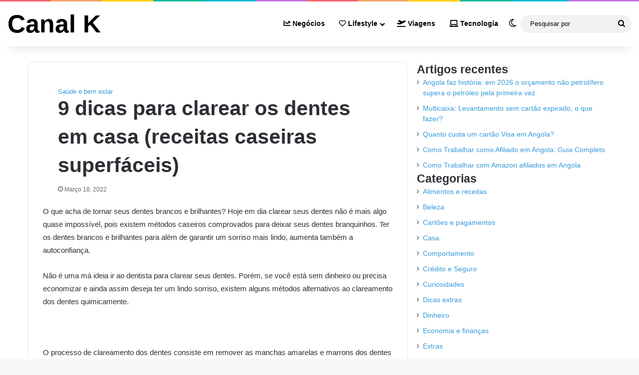

--- FILE ---
content_type: text/html; charset=UTF-8
request_url: https://canalk.com/dicas-para-clarear-os-dentes/
body_size: 11727
content:
<!DOCTYPE html>
<html lang="pt-PT">
<head>
	<meta charset="UTF-8">
	<meta name="viewport" content="initial-scale=1.0, width=device-width">
	<meta name='robots' content='index, follow, max-image-preview:large, max-snippet:-1, max-video-preview:-1' />

	<!-- This site is optimized with the Yoast SEO plugin v26.1.1 - https://yoast.com/wordpress/plugins/seo/ -->
	<title>9 dicas para clarear os dentes em casa (receitas caseiras superfáceis) | Canal K</title>
	<meta name="description" content="O que acha de tornar seus dentes brancos e brilhantes? Hoje em dia clarear seus dentes não é mais algo quase impossível, pois existem métodos caseiros comprovados para deixar seus dentes branquinhos. Ter os dentes brancos e brilhantes para além de garantir um sorriso mais lindo, aumenta também a autoconfiança. Não é uma má ideia …" />
	<link rel="canonical" href="https://canalk.com/dicas-para-clarear-os-dentes/" />
	<meta property="og:locale" content="pt_PT" />
	<meta property="og:type" content="article" />
	<meta property="og:title" content="9 dicas para clarear os dentes em casa (receitas caseiras superfáceis) | Canal K" />
	<meta property="og:description" content="O que acha de tornar seus dentes brancos e brilhantes? Hoje em dia clarear seus dentes não é mais algo quase impossível, pois existem métodos caseiros comprovados para deixar seus dentes branquinhos. Ter os dentes brancos e brilhantes para além de garantir um sorriso mais lindo, aumenta também a autoconfiança. Não é uma má ideia …" />
	<meta property="og:url" content="https://canalk.com/dicas-para-clarear-os-dentes/" />
	<meta property="og:site_name" content="Canal K" />
	<meta property="article:published_time" content="2022-03-18T07:37:37+00:00" />
	<meta property="article:modified_time" content="2025-10-18T11:14:08+00:00" />
	<meta name="author" content="admin" />
	<meta name="twitter:card" content="summary_large_image" />
	<meta name="twitter:label1" content="Escrito por" />
	<meta name="twitter:data1" content="admin" />
	<meta name="twitter:label2" content="Tempo estimado de leitura" />
	<meta name="twitter:data2" content="6 minutos" />
	<script type="application/ld+json" class="yoast-schema-graph">{"@context":"https://schema.org","@graph":[{"@type":"WebPage","@id":"https://canalk.com/dicas-para-clarear-os-dentes/","url":"https://canalk.com/dicas-para-clarear-os-dentes/","name":"9 dicas para clarear os dentes em casa (receitas caseiras superfáceis) | Canal K","isPartOf":{"@id":"https://canalk.com/#website"},"datePublished":"2022-03-18T07:37:37+00:00","dateModified":"2025-10-18T11:14:08+00:00","author":{"@id":"https://canalk.com/#/schema/person/50912137d47426d31329f246d02eaeca"},"description":"O que acha de tornar seus dentes brancos e brilhantes? Hoje em dia clarear seus dentes não é mais algo quase impossível, pois existem métodos caseiros comprovados para deixar seus dentes branquinhos. Ter os dentes brancos e brilhantes para além de garantir um sorriso mais lindo, aumenta também a autoconfiança. Não é uma má ideia …","breadcrumb":{"@id":"https://canalk.com/dicas-para-clarear-os-dentes/#breadcrumb"},"inLanguage":"pt-PT","potentialAction":[{"@type":"ReadAction","target":["https://canalk.com/dicas-para-clarear-os-dentes/"]}]},{"@type":"BreadcrumbList","@id":"https://canalk.com/dicas-para-clarear-os-dentes/#breadcrumb","itemListElement":[{"@type":"ListItem","position":1,"name":"Início","item":"https://canalk.com/"},{"@type":"ListItem","position":2,"name":"9 dicas para clarear os dentes em casa (receitas caseiras superfáceis)"}]},{"@type":"WebSite","@id":"https://canalk.com/#website","url":"https://canalk.com/","name":"Canal K","description":"","potentialAction":[{"@type":"SearchAction","target":{"@type":"EntryPoint","urlTemplate":"https://canalk.com/?s={search_term_string}"},"query-input":{"@type":"PropertyValueSpecification","valueRequired":true,"valueName":"search_term_string"}}],"inLanguage":"pt-PT"},{"@type":"Person","@id":"https://canalk.com/#/schema/person/50912137d47426d31329f246d02eaeca","name":"admin","image":{"@type":"ImageObject","inLanguage":"pt-PT","@id":"https://canalk.com/#/schema/person/image/","url":"https://secure.gravatar.com/avatar/12e5d5b2e9747b0f952d4e2949deb39b1782eab621e97620e732517581da0216?s=96&d=mm&r=g","contentUrl":"https://secure.gravatar.com/avatar/12e5d5b2e9747b0f952d4e2949deb39b1782eab621e97620e732517581da0216?s=96&d=mm&r=g","caption":"admin"},"sameAs":["https://canalk.com"],"url":"https://canalk.com/author/admin/"}]}</script>
	<!-- / Yoast SEO plugin. -->


<link rel="alternate" type="application/rss+xml" title="Feed de comentários de Canal K &raquo; 9 dicas para clarear os dentes em casa (receitas caseiras superfáceis)" href="https://canalk.com/dicas-para-clarear-os-dentes/feed/" />
<link rel="alternate" title="oEmbed (JSON)" type="application/json+oembed" href="https://canalk.com/wp-json/oembed/1.0/embed?url=https%3A%2F%2Fcanalk.com%2Fdicas-para-clarear-os-dentes%2F" />
<link rel="alternate" title="oEmbed (XML)" type="text/xml+oembed" href="https://canalk.com/wp-json/oembed/1.0/embed?url=https%3A%2F%2Fcanalk.com%2Fdicas-para-clarear-os-dentes%2F&#038;format=xml" />
<style id='wp-img-auto-sizes-contain-inline-css'>
img:is([sizes=auto i],[sizes^="auto," i]){contain-intrinsic-size:3000px 1500px}
/*# sourceURL=wp-img-auto-sizes-contain-inline-css */
</style>
<style id='wp-emoji-styles-inline-css'>

	img.wp-smiley, img.emoji {
		display: inline !important;
		border: none !important;
		box-shadow: none !important;
		height: 1em !important;
		width: 1em !important;
		margin: 0 0.07em !important;
		vertical-align: -0.1em !important;
		background: none !important;
		padding: 0 !important;
	}
/*# sourceURL=wp-emoji-styles-inline-css */
</style>
<style id='wp-block-library-inline-css'>
:root{--wp-block-synced-color:#7a00df;--wp-block-synced-color--rgb:122,0,223;--wp-bound-block-color:var(--wp-block-synced-color);--wp-editor-canvas-background:#ddd;--wp-admin-theme-color:#007cba;--wp-admin-theme-color--rgb:0,124,186;--wp-admin-theme-color-darker-10:#006ba1;--wp-admin-theme-color-darker-10--rgb:0,107,160.5;--wp-admin-theme-color-darker-20:#005a87;--wp-admin-theme-color-darker-20--rgb:0,90,135;--wp-admin-border-width-focus:2px}@media (min-resolution:192dpi){:root{--wp-admin-border-width-focus:1.5px}}.wp-element-button{cursor:pointer}:root .has-very-light-gray-background-color{background-color:#eee}:root .has-very-dark-gray-background-color{background-color:#313131}:root .has-very-light-gray-color{color:#eee}:root .has-very-dark-gray-color{color:#313131}:root .has-vivid-green-cyan-to-vivid-cyan-blue-gradient-background{background:linear-gradient(135deg,#00d084,#0693e3)}:root .has-purple-crush-gradient-background{background:linear-gradient(135deg,#34e2e4,#4721fb 50%,#ab1dfe)}:root .has-hazy-dawn-gradient-background{background:linear-gradient(135deg,#faaca8,#dad0ec)}:root .has-subdued-olive-gradient-background{background:linear-gradient(135deg,#fafae1,#67a671)}:root .has-atomic-cream-gradient-background{background:linear-gradient(135deg,#fdd79a,#004a59)}:root .has-nightshade-gradient-background{background:linear-gradient(135deg,#330968,#31cdcf)}:root .has-midnight-gradient-background{background:linear-gradient(135deg,#020381,#2874fc)}:root{--wp--preset--font-size--normal:16px;--wp--preset--font-size--huge:42px}.has-regular-font-size{font-size:1em}.has-larger-font-size{font-size:2.625em}.has-normal-font-size{font-size:var(--wp--preset--font-size--normal)}.has-huge-font-size{font-size:var(--wp--preset--font-size--huge)}.has-text-align-center{text-align:center}.has-text-align-left{text-align:left}.has-text-align-right{text-align:right}.has-fit-text{white-space:nowrap!important}#end-resizable-editor-section{display:none}.aligncenter{clear:both}.items-justified-left{justify-content:flex-start}.items-justified-center{justify-content:center}.items-justified-right{justify-content:flex-end}.items-justified-space-between{justify-content:space-between}.screen-reader-text{border:0;clip-path:inset(50%);height:1px;margin:-1px;overflow:hidden;padding:0;position:absolute;width:1px;word-wrap:normal!important}.screen-reader-text:focus{background-color:#ddd;clip-path:none;color:#444;display:block;font-size:1em;height:auto;left:5px;line-height:normal;padding:15px 23px 14px;text-decoration:none;top:5px;width:auto;z-index:100000}html :where(.has-border-color){border-style:solid}html :where([style*=border-top-color]){border-top-style:solid}html :where([style*=border-right-color]){border-right-style:solid}html :where([style*=border-bottom-color]){border-bottom-style:solid}html :where([style*=border-left-color]){border-left-style:solid}html :where([style*=border-width]){border-style:solid}html :where([style*=border-top-width]){border-top-style:solid}html :where([style*=border-right-width]){border-right-style:solid}html :where([style*=border-bottom-width]){border-bottom-style:solid}html :where([style*=border-left-width]){border-left-style:solid}html :where(img[class*=wp-image-]){height:auto;max-width:100%}:where(figure){margin:0 0 1em}html :where(.is-position-sticky){--wp-admin--admin-bar--position-offset:var(--wp-admin--admin-bar--height,0px)}@media screen and (max-width:600px){html :where(.is-position-sticky){--wp-admin--admin-bar--position-offset:0px}}

/*# sourceURL=wp-block-library-inline-css */
</style><style id='global-styles-inline-css'>
:root{--wp--preset--aspect-ratio--square: 1;--wp--preset--aspect-ratio--4-3: 4/3;--wp--preset--aspect-ratio--3-4: 3/4;--wp--preset--aspect-ratio--3-2: 3/2;--wp--preset--aspect-ratio--2-3: 2/3;--wp--preset--aspect-ratio--16-9: 16/9;--wp--preset--aspect-ratio--9-16: 9/16;--wp--preset--color--black: #000000;--wp--preset--color--cyan-bluish-gray: #abb8c3;--wp--preset--color--white: #ffffff;--wp--preset--color--pale-pink: #f78da7;--wp--preset--color--vivid-red: #cf2e2e;--wp--preset--color--luminous-vivid-orange: #ff6900;--wp--preset--color--luminous-vivid-amber: #fcb900;--wp--preset--color--light-green-cyan: #7bdcb5;--wp--preset--color--vivid-green-cyan: #00d084;--wp--preset--color--pale-cyan-blue: #8ed1fc;--wp--preset--color--vivid-cyan-blue: #0693e3;--wp--preset--color--vivid-purple: #9b51e0;--wp--preset--gradient--vivid-cyan-blue-to-vivid-purple: linear-gradient(135deg,rgb(6,147,227) 0%,rgb(155,81,224) 100%);--wp--preset--gradient--light-green-cyan-to-vivid-green-cyan: linear-gradient(135deg,rgb(122,220,180) 0%,rgb(0,208,130) 100%);--wp--preset--gradient--luminous-vivid-amber-to-luminous-vivid-orange: linear-gradient(135deg,rgb(252,185,0) 0%,rgb(255,105,0) 100%);--wp--preset--gradient--luminous-vivid-orange-to-vivid-red: linear-gradient(135deg,rgb(255,105,0) 0%,rgb(207,46,46) 100%);--wp--preset--gradient--very-light-gray-to-cyan-bluish-gray: linear-gradient(135deg,rgb(238,238,238) 0%,rgb(169,184,195) 100%);--wp--preset--gradient--cool-to-warm-spectrum: linear-gradient(135deg,rgb(74,234,220) 0%,rgb(151,120,209) 20%,rgb(207,42,186) 40%,rgb(238,44,130) 60%,rgb(251,105,98) 80%,rgb(254,248,76) 100%);--wp--preset--gradient--blush-light-purple: linear-gradient(135deg,rgb(255,206,236) 0%,rgb(152,150,240) 100%);--wp--preset--gradient--blush-bordeaux: linear-gradient(135deg,rgb(254,205,165) 0%,rgb(254,45,45) 50%,rgb(107,0,62) 100%);--wp--preset--gradient--luminous-dusk: linear-gradient(135deg,rgb(255,203,112) 0%,rgb(199,81,192) 50%,rgb(65,88,208) 100%);--wp--preset--gradient--pale-ocean: linear-gradient(135deg,rgb(255,245,203) 0%,rgb(182,227,212) 50%,rgb(51,167,181) 100%);--wp--preset--gradient--electric-grass: linear-gradient(135deg,rgb(202,248,128) 0%,rgb(113,206,126) 100%);--wp--preset--gradient--midnight: linear-gradient(135deg,rgb(2,3,129) 0%,rgb(40,116,252) 100%);--wp--preset--font-size--small: 13px;--wp--preset--font-size--medium: 20px;--wp--preset--font-size--large: 36px;--wp--preset--font-size--x-large: 42px;--wp--preset--spacing--20: 0.44rem;--wp--preset--spacing--30: 0.67rem;--wp--preset--spacing--40: 1rem;--wp--preset--spacing--50: 1.5rem;--wp--preset--spacing--60: 2.25rem;--wp--preset--spacing--70: 3.38rem;--wp--preset--spacing--80: 5.06rem;--wp--preset--shadow--natural: 6px 6px 9px rgba(0, 0, 0, 0.2);--wp--preset--shadow--deep: 12px 12px 50px rgba(0, 0, 0, 0.4);--wp--preset--shadow--sharp: 6px 6px 0px rgba(0, 0, 0, 0.2);--wp--preset--shadow--outlined: 6px 6px 0px -3px rgb(255, 255, 255), 6px 6px rgb(0, 0, 0);--wp--preset--shadow--crisp: 6px 6px 0px rgb(0, 0, 0);}:where(.is-layout-flex){gap: 0.5em;}:where(.is-layout-grid){gap: 0.5em;}body .is-layout-flex{display: flex;}.is-layout-flex{flex-wrap: wrap;align-items: center;}.is-layout-flex > :is(*, div){margin: 0;}body .is-layout-grid{display: grid;}.is-layout-grid > :is(*, div){margin: 0;}:where(.wp-block-columns.is-layout-flex){gap: 2em;}:where(.wp-block-columns.is-layout-grid){gap: 2em;}:where(.wp-block-post-template.is-layout-flex){gap: 1.25em;}:where(.wp-block-post-template.is-layout-grid){gap: 1.25em;}.has-black-color{color: var(--wp--preset--color--black) !important;}.has-cyan-bluish-gray-color{color: var(--wp--preset--color--cyan-bluish-gray) !important;}.has-white-color{color: var(--wp--preset--color--white) !important;}.has-pale-pink-color{color: var(--wp--preset--color--pale-pink) !important;}.has-vivid-red-color{color: var(--wp--preset--color--vivid-red) !important;}.has-luminous-vivid-orange-color{color: var(--wp--preset--color--luminous-vivid-orange) !important;}.has-luminous-vivid-amber-color{color: var(--wp--preset--color--luminous-vivid-amber) !important;}.has-light-green-cyan-color{color: var(--wp--preset--color--light-green-cyan) !important;}.has-vivid-green-cyan-color{color: var(--wp--preset--color--vivid-green-cyan) !important;}.has-pale-cyan-blue-color{color: var(--wp--preset--color--pale-cyan-blue) !important;}.has-vivid-cyan-blue-color{color: var(--wp--preset--color--vivid-cyan-blue) !important;}.has-vivid-purple-color{color: var(--wp--preset--color--vivid-purple) !important;}.has-black-background-color{background-color: var(--wp--preset--color--black) !important;}.has-cyan-bluish-gray-background-color{background-color: var(--wp--preset--color--cyan-bluish-gray) !important;}.has-white-background-color{background-color: var(--wp--preset--color--white) !important;}.has-pale-pink-background-color{background-color: var(--wp--preset--color--pale-pink) !important;}.has-vivid-red-background-color{background-color: var(--wp--preset--color--vivid-red) !important;}.has-luminous-vivid-orange-background-color{background-color: var(--wp--preset--color--luminous-vivid-orange) !important;}.has-luminous-vivid-amber-background-color{background-color: var(--wp--preset--color--luminous-vivid-amber) !important;}.has-light-green-cyan-background-color{background-color: var(--wp--preset--color--light-green-cyan) !important;}.has-vivid-green-cyan-background-color{background-color: var(--wp--preset--color--vivid-green-cyan) !important;}.has-pale-cyan-blue-background-color{background-color: var(--wp--preset--color--pale-cyan-blue) !important;}.has-vivid-cyan-blue-background-color{background-color: var(--wp--preset--color--vivid-cyan-blue) !important;}.has-vivid-purple-background-color{background-color: var(--wp--preset--color--vivid-purple) !important;}.has-black-border-color{border-color: var(--wp--preset--color--black) !important;}.has-cyan-bluish-gray-border-color{border-color: var(--wp--preset--color--cyan-bluish-gray) !important;}.has-white-border-color{border-color: var(--wp--preset--color--white) !important;}.has-pale-pink-border-color{border-color: var(--wp--preset--color--pale-pink) !important;}.has-vivid-red-border-color{border-color: var(--wp--preset--color--vivid-red) !important;}.has-luminous-vivid-orange-border-color{border-color: var(--wp--preset--color--luminous-vivid-orange) !important;}.has-luminous-vivid-amber-border-color{border-color: var(--wp--preset--color--luminous-vivid-amber) !important;}.has-light-green-cyan-border-color{border-color: var(--wp--preset--color--light-green-cyan) !important;}.has-vivid-green-cyan-border-color{border-color: var(--wp--preset--color--vivid-green-cyan) !important;}.has-pale-cyan-blue-border-color{border-color: var(--wp--preset--color--pale-cyan-blue) !important;}.has-vivid-cyan-blue-border-color{border-color: var(--wp--preset--color--vivid-cyan-blue) !important;}.has-vivid-purple-border-color{border-color: var(--wp--preset--color--vivid-purple) !important;}.has-vivid-cyan-blue-to-vivid-purple-gradient-background{background: var(--wp--preset--gradient--vivid-cyan-blue-to-vivid-purple) !important;}.has-light-green-cyan-to-vivid-green-cyan-gradient-background{background: var(--wp--preset--gradient--light-green-cyan-to-vivid-green-cyan) !important;}.has-luminous-vivid-amber-to-luminous-vivid-orange-gradient-background{background: var(--wp--preset--gradient--luminous-vivid-amber-to-luminous-vivid-orange) !important;}.has-luminous-vivid-orange-to-vivid-red-gradient-background{background: var(--wp--preset--gradient--luminous-vivid-orange-to-vivid-red) !important;}.has-very-light-gray-to-cyan-bluish-gray-gradient-background{background: var(--wp--preset--gradient--very-light-gray-to-cyan-bluish-gray) !important;}.has-cool-to-warm-spectrum-gradient-background{background: var(--wp--preset--gradient--cool-to-warm-spectrum) !important;}.has-blush-light-purple-gradient-background{background: var(--wp--preset--gradient--blush-light-purple) !important;}.has-blush-bordeaux-gradient-background{background: var(--wp--preset--gradient--blush-bordeaux) !important;}.has-luminous-dusk-gradient-background{background: var(--wp--preset--gradient--luminous-dusk) !important;}.has-pale-ocean-gradient-background{background: var(--wp--preset--gradient--pale-ocean) !important;}.has-electric-grass-gradient-background{background: var(--wp--preset--gradient--electric-grass) !important;}.has-midnight-gradient-background{background: var(--wp--preset--gradient--midnight) !important;}.has-small-font-size{font-size: var(--wp--preset--font-size--small) !important;}.has-medium-font-size{font-size: var(--wp--preset--font-size--medium) !important;}.has-large-font-size{font-size: var(--wp--preset--font-size--large) !important;}.has-x-large-font-size{font-size: var(--wp--preset--font-size--x-large) !important;}
/*# sourceURL=global-styles-inline-css */
</style>

<style id='classic-theme-styles-inline-css'>
/*! This file is auto-generated */
.wp-block-button__link{color:#fff;background-color:#32373c;border-radius:9999px;box-shadow:none;text-decoration:none;padding:calc(.667em + 2px) calc(1.333em + 2px);font-size:1.125em}.wp-block-file__button{background:#32373c;color:#fff;text-decoration:none}
/*# sourceURL=/wp-includes/css/classic-themes.min.css */
</style>
<link rel='stylesheet' id='canalk-css' href='https://canalk.com/wp-content/themes/canalk/style.css?ver=6.9' media='all' />
<script src="https://canalk.com/wp-includes/js/jquery/jquery.min.js?ver=3.7.1" id="jquery-core-js"></script>
<script src="https://canalk.com/wp-includes/js/jquery/jquery-migrate.min.js?ver=3.4.1" id="jquery-migrate-js"></script>
<link rel="https://api.w.org/" href="https://canalk.com/wp-json/" /><link rel="alternate" title="JSON" type="application/json" href="https://canalk.com/wp-json/wp/v2/posts/717" /><link rel="EditURI" type="application/rsd+xml" title="RSD" href="https://canalk.com/xmlrpc.php?rsd" />
<meta name="generator" content="WordPress 6.9" />
<link rel='shortlink' href='https://canalk.com/?p=717' />
	<link rel="shortcut icon" href="https://canalk.com/wp-content/themes/canalk/assets/img/favicon.png" type="image/png">
</head>
<body class="wp-singular post-template-default single single-post postid-717 single-format-standard wp-theme-canalk tie-no-js unselectable wrapper-has-shadow block-head-8 magazine3 magazine1 is-desktop is-header-layout-1 sidebar-right has-sidebar hide_share_post_top">
<div class="background-overlay">
	<div id="tie-container" class="site tie-container">
		<div id="tie-wrapper">
			<div class="rainbow-line"></div>
			<header id="theme-header" class="theme-header header-layout-1 main-nav-light main-nav-default-light main-nav-below no-stream-item has-shadow is-stretch-header has-normal-width-logo mobile-header-centered">
				<div class="main-nav-wrapper">
					<nav id="main-nav" data-skin="search-in-main-nav" class="main-nav header-nav live-search-parent menu-style-default menu-style-solid-bg" style="line-height:89px" aria-label="Navegação Principal">
						<div class="container">
							<div class="main-menu-wrapper">
								<div id="mobile-header-components-area_1" class="mobile-header-components">
									<ul class="components">
										<li class="mobile-component_skin custom-menu-link">
											<a href="#" class="change-skin" title="Switch skin">
											<span class="tie-icon-moon change-skin-icon" aria-hidden="true"></span>
											<span class="screen-reader-text">Switch skin</span>
											</a>
										</li>
									</ul>
								</div>
								<div class="header-layout-1-logo">
									<div id="logo" class="text-logo">
										<a title="Canal K" href="/">
											<div class="logo-text">Canal K</div>
										</a>
									</div>
								</div>
								<div id="mobile-header-components-area_2" class="mobile-header-components">
									<ul class="components">
										<li class="mobile-component_menu custom-menu-link"><a href="#" id="mobile-menu-icon" class><span class="tie-mobile-menu-icon tie-icon-grid-9"></span><span class="screen-reader-text">Menu</span></a></li>
										<li class="mobile-component_search custom-menu-link">
											<a href="#" class="tie-search-trigger-mobile">
											<span class="tie-icon-search tie-search-icon" aria-hidden="true"></span>
											<span class="screen-reader-text">Pesquisar por</span>
											</a>
										</li>
									</ul>
								</div>
								<div id="menu-components-wrap">
									<div class="main-menu main-menu-wrap">
										<div id="main-nav-menu" class="main-menu header-menu">
											<ul id="menu-meu-novo-menu" class="menu">
												<li class="menu-item menu-item-has-icon"><a href="/category/negocios/"> <span aria-hidden="true" class="tie-menu-icon fas fa-chart-line"></span> Negócios</a></li>
												<li class="menu-item menu-item-has-children menu-item-has-icon">
													<a href="#"> <span aria-hidden="true" class="tie-menu-icon far fa-heart"></span> Lifestyle</a>
													<ul class="sub-menu menu-sub-content">
														<li class="menu-item"><a href="/category/relacionamento/"> <span aria-hidden="true" class="tie-menu-icon fab fa-gratipay"></span> Relacionamento</a></li>
														<li class="menu-item"><a href="/category/atitude-e-comportamento/"> <span aria-hidden="true" class="tie-menu-icon fas fa-grin-squint-tears"></span> Comportamento</a></li>
														<li class="menu-item"><a href="/category/saude-e-bem-estar/"> <span aria-hidden="true" class="tie-menu-icon fas fa-hand-holding-heart"></span> Bem &#8211; estar</a></li>
														<li class="menu-item"><a href="/category/estilo-de-vida/"> <span aria-hidden="true" class="tie-menu-icon fas fa-umbrella-beach"></span> Lifestyle</a></li>
													</ul>
												</li>
												<li class="menu-item menu-item-has-icon"><a href="http://acumulandoviagens.com"> <span aria-hidden="true" class="tie-menu-icon fas fa-plane-departure"></span> Viagens</a></li>
												<li class="menu-item menu-item-has-icon"><a href="https://tecnologiatop.com.br/"> <span aria-hidden="true" class="tie-menu-icon fas fa-laptop"></span> Tecnologia</a></li>
											</ul>
										</div>
									</div>
									<ul class="components">
										<li class="skin-icon menu-item custom-menu-link">
											<a href="#" class="change-skin" title="Switch skin">
											<span class="tie-icon-moon change-skin-icon" aria-hidden="true"></span>
											<span class="screen-reader-text">Switch skin</span>
											</a>
										</li>
										<li class="search-bar menu-item custom-menu-link" aria-label="Pesquisar">
											<form method="get" id="search" action="/">
												<input id="search-input" class="is-ajax-search" inputmode="search" type="text" name="s" title="Pesquisar por" placeholder="Pesquisar por" />
												<button id="search-submit" type="submit">
												<span class="tie-icon-search tie-search-icon" aria-hidden="true"></span>
												<span class="screen-reader-text">Pesquisar por</span>
												</button>
											</form>
										</li>
									</ul>
								</div>
							</div>
						</div>
					</nav>
				</div>
			</header>
			<div id="content" class="site-content container">
	<div id="main-content-row" class="tie-row main-content-row">
		<div class="main-content tie-col-md-8 tie-col-xs-12" role="main">
			<article id="post-717" class="container-wrapper post-content tie-standard post-717 post type-post status-publish format-standard hentry category-saude-e-bem-estar">
	<header class="entry-header-outer">
		<div class="entry-header">
			<span class="post-cat-wrap"><a href="https://canalk.com/category/saude-e-bem-estar/" rel="category tag">Saúde e bem estar</a></span>
			<h1 class="post-title entry-title">9 dicas para clarear os dentes em casa (receitas caseiras superfáceis)</h1>
			<div class="single-post-meta post-meta clearfix">
				<span class="date meta-item tie-icon">Março 18, 2022</span>
			</div>
		</div>
	</header>
	<div class="entry-content entry clearfix">
		<p>O que acha de tornar seus dentes brancos e brilhantes? Hoje em dia clarear seus dentes não é mais algo quase impossível, pois existem métodos caseiros comprovados para deixar seus dentes branquinhos. Ter os dentes brancos e brilhantes para além de garantir um sorriso mais lindo, aumenta também a autoconfiança.</p>
<p>Não é uma má ideia ir ao dentista para clarear seus dentes. Porém, se você está sem dinheiro ou precisa economizar e ainda assim deseja ter um lindo sorriso, existem alguns métodos alternativos ao clareamento dos dentes quimicamente.</p>
<p>&nbsp;</p>
<p>O processo de clareamento dos dentes consiste em remover as manchas amarelas e marrons dos dentes e métodos caseiros, à base de ervas ou pasta de dente podem ser usados para remover esse amarelamento.</p>
<h2>Por que os dentes ficam amarelados?</h2>
<p>&nbsp;</p>
<p>Os dentes podem amarelar por vários motivos. Algumas das causas mais comuns do amarelamento dos dentes são:</p>
<p>&nbsp;</p>
<ul>
<li>Beber muito chá ou café;</li>
<li>Consumir alimentos coloridos (como puffs e chocolate);</li>
<li>Fumar;</li>
<li>Envelhecer;</li>
<li>Boca seca e pouca saliva;</li>
<li>Uso excessivo de enxaguantes bucal;</li>
<li>Antibióticos e fatores genéticos.</li>
</ul>
<h2>O clareamento pode prejudicar a saúde dos dentes?</h2>
<p>Muitas pessoas desejam ver seus dentes mais bonitos para garantir um sorriso mais atraente e então se sentir melhor. Porém, dentes brancos e bonitos não é sinal de dentes saudáveis.</p>
<p>Alguns métodos de clareamento dos dentes como o uso de verniz de clareamento dos dentes ou uso de gel de clareamento dos dentes lhe darão apenas a beleza e a brancura desejadas, mas podem danificar seu esmalte. Contudo, métodos naturais e orgânicos como os que comentaremos mais abaixo podem ser as melhores opções.</p>
<h2>Conselhos para quem deseja clarear seus dentes</h2>
<p>Para começar, temos alguns conselhos para você que deseja clarear seus dentes:</p>
<ul>
<li>Trate de escovar seus dentes regularmente;</li>
<li>Use menos enxaguante bucal e flúor;</li>
<li>Não se esqueça de observar a saúde bucal;</li>
<li>Beber café e chá ou fumar pode manchar e amarelar os dentes;</li>
<li>Não use substâncias como suco de limão para clarear os dentes;</li>
<li>Repita várias vezes para o efeito de clareamento dos dentes;</li>
</ul>
<h2>Dicas para clarear os dentes</h2>
<p>&nbsp;</p>
<h3>1. Açafrão e água</h3>
<p>Para clarear seus dentes com essa receita siga os passos para a preparação:</p>
<p>&nbsp;</p>
<ul>
<li>Despeje uma colher de chá de pó de açafrão orgânico em um pouco de água para fazer uma pasta;</li>
<li>Depois disso, use uma escova de&nbsp;dentes macia&nbsp;para aplicar a&nbsp;pasta de açafrão&nbsp;nos dentes;</li>
<li>Pincele com pasta de açafrão por 2 minutos. Após alguns minutos, enxague com água.</li>
</ul>
<h3>2. Açafrão e bicarbonato de sódio</h3>
<ul>
<li>Misture 4 colheres de sopa de açafrão em pó, 2 colheres de bicarbonato de sódio e 2,5 a 3 colheres de óleo de coco.&nbsp;Cada vez que você misturá-los, escove duas colheres de chá da pasta de clareamento em sua escova de dentes e escove a pasta em seus dentes por dois minutos;</li>
<li>Em seguida, agite uma colher de chá de óleo de coco na boca por um minuto, depois lave a boca e os dentes com água.</li>
</ul>
<h3>3. Açafrão e óleo de coco</h3>
<p>Essa é a terceira forma de clarear seus dentes usando o açafrão. Para preparar tudo você precisa seguir os passos:</p>
<ul>
<li>Misture 1 colher de sopa de óleo de coco orgânico e 1 colher de chá de pó de açafrão orgânico com algumas gotas de óleo de hortelã-pimenta, óleo essencial de hortelã-pimenta ou óleo de canela;</li>
<li>Em seguida, aplique a pasta na escova de dentes e escove-a nos dentes;</li>
</ul>
<p>Vale lembrar que tanto essa quanto outras duas primeiras receitas que envolvem o açafrão você deve fazê-las várias vezes por semana nas primeiras duas semanas. A partir das semanas seguintes, faça apenas uma ou duas vezes por semana.</p>
<p>O uso de açafrão pode tornar a área ao redor da boca amarela.&nbsp;Por isso, limpe-o com uma bola de algodão embebida em leite.</p>
<p>&nbsp;</p>
<h3>4. Clareamento dental com morangos</h3>
<p>Os morangos também podem agir nos dentes para remover a cor amarela. Para isso, você precisa de um morango grande e misturar com 2 colheres de chá de bicarbonato de sódio. Em seguida, aplique a pasta nos dentes e espere 5 minutos antes de lavar a massa com água.</p>
<h3>5. Clarear os dentes com carvão</h3>
<p>Remover as manhas amarelas dos dentes com carvão é um método que vem se tornando comum nos dias de hoje. O carvão remove a placa e as manchas nos dentes e os deixa mais brancos.</p>
<p>Para remover manchas amarelas dos dentes com carvão você precisa:</p>
<p>&nbsp;</p>
<ul>
<li>Primeiro obter pó de carvão de grau ativo em uma farmácia;</li>
<li>Em seguida, pulverize um pouco em uma escova de dentes húmida e escove por 2 minutos;</li>
<li>Só tenha cuidado para não borrifar em roupas e itens, pois pode escurecer em todos os lugares;</li>
<li>Em seguida, escove os dentes com água e use uma ou duas vezes por semana.</li>
</ul>
<h3>6. Use vinagre de maçã para clarear os dentes</h3>
<p>Para branquear os dentes o vinagre de maçã é outro ingrediente muito usado por conta de sua eficiência nesse trabalho. O vinagre de maçã contém compostos como ácido acético, potássio, magnésio, probióticos e enzimas que matam germes, bactérias e massas.</p>
<p>Como o vinagre de maçã é naturalmente ácido, ele quebra a placa bacteriana ou outras substâncias que grudam nos dentes.&nbsp;Pesquisas mostram que o vinagre de maçã é um dos ingredientes naturais no clareamento dos dentes.&nbsp;O vinagre de maçã remove manchas de café e nicotina.</p>
<p>Para usar o vinagre de maçã no clareamento dos dentes você deve seguir os passos:</p>
<ul>
<li>Aplique vinagre de maçã nos dentes com o dedo por cerca de um minuto;</li>
<li>Depois enxague a boca com água;</li>
<li>Em seguida, use creme dental sem flúor para escovar.</li>
</ul>
<h3>7. Pasta de bicarbonato de sódio e peróxido de hidrogênio</h3>
<ul>
<li>Faça uma massa lisa misturando uma colher de chá de bicarbonato de sódio e peróxido de hidrogênio em uma tigela pequena;</li>
<li>Escove a pasta em seus dentes com uma escova de dentes;</li>
<li>Tenha cuidado ao usar bicarbonato de sódio e peróxido de hidrogênio e não deixe de consultar um especialista.</li>
</ul>
<h3>8. Como clarear os dentes com casca de banana</h3>
<p>A casa de banana é outro ingrediente que funciona muito bem no clareamento dos dentes. Esfregue suavemente um pequeno pedaço de casca de banana nos dentes por dois minutos e depois enxague com água. A casa de banana é um clareador instantâneo.</p>
<h3>9. Clarear os dentes com casca de laranja</h3>
<p>Assim como a casa de banana, a casa de laranja é outro clareador que pode funcionar muito bem para você. As cascas dessa fruta, assim como de outras frutas cítricas como o limão, por exemplo, possuem ácido – propriedade que ajuda no clareamento eficaz dos dentes. Você deve usar essas receitas de forma moderada, pois o ácido danifica o esmalte dos dentes.</p>
<h2>Conclusão</h2>
<p>Os métodos caseiros que descrevemos acima funcionam muito bem para clarear os dentes. Mas , é recomendado consultar primeiro seu dentista para saber se você não tem problemas com seus dentes ou gengivas. Se tudo estiver bem com você, então você pode seguir essas dicas para clarear os dentes em casa.</p>
<p>Leia também:</p>
<p>&nbsp;</p>
<ul>
<li><a href="/com-quantos-anos-caem-os-dentes-de-leite/">Com quantos anos caem os dentes de leite?</a></li>
</ul>
<p>&nbsp;</p>
	</div>
	<div class="clearfix"></div>
</article>
		</div>
		<aside class="sidebar tie-col-md-4 tie-col-xs-12 normal-side is-sticky" aria-label="Sidebar Primária">
			<div class="theiaStickySidebar">
				
		<section id="recent-posts-2" class="widget widget_recent_entries">
		<h3 class="widget-title">Artigos recentes</h3>
		<ul>
											<li>
					<a href="https://canalk.com/angola-faz-historia-em-2026-o-orcamento-nao-petrolifero-supera-o-petroleo-pela-primeira-vez/">Angola faz história: em 2026 o orçamento não petrolífero supera o petróleo pela primeira vez</a>
									</li>
											<li>
					<a href="https://canalk.com/levantamento-sem-cartao-expirado/">Multicaixa: Levantamento sem cartão expirado, o que fazer?</a>
									</li>
											<li>
					<a href="https://canalk.com/quanto-custa-um-cartao-visa-em-angola/">Quanto custa um cartão Visa em Angola?</a>
									</li>
											<li>
					<a href="https://canalk.com/como-trabalhar-como-afiliado-em-angola/">Como Trabalhar como Afiliado em Angola: Guia Completo</a>
									</li>
											<li>
					<a href="https://canalk.com/amazon-afiliados-angola/">Como Trabalhar com Amazon afiliados em Angola</a>
									</li>
					</ul>

		</section><section id="categories-2" class="widget widget_categories"><h3 class="widget-title">Categorias</h3>
			<ul>
					<li class="cat-item cat-item-2"><a href="https://canalk.com/category/alimentos-e-receitas/">Alimentos e receitas</a>
</li>
	<li class="cat-item cat-item-4"><a href="https://canalk.com/category/beleza/">Beleza</a>
</li>
	<li class="cat-item cat-item-6"><a href="https://canalk.com/category/cartoes-e-pagamentos/">Cartões e pagamentos</a>
</li>
	<li class="cat-item cat-item-9"><a href="https://canalk.com/category/cuidado-domiciliar/">Casa</a>
</li>
	<li class="cat-item cat-item-3"><a href="https://canalk.com/category/atitude-e-comportamento/">Comportamento</a>
</li>
	<li class="cat-item cat-item-8"><a href="https://canalk.com/category/credito-e-seguro/">Crédito e Seguro</a>
</li>
	<li class="cat-item cat-item-10"><a href="https://canalk.com/category/curiosidades/">Curiosidades</a>
</li>
	<li class="cat-item cat-item-12"><a href="https://canalk.com/category/dicas-extras/">Dicas extras</a>
</li>
	<li class="cat-item cat-item-13"><a href="https://canalk.com/category/dinheiro/">Dinheiro</a>
</li>
	<li class="cat-item cat-item-14"><a href="https://canalk.com/category/economia-e-financas/">Economia e finanças</a>
</li>
	<li class="cat-item cat-item-16"><a href="https://canalk.com/category/extras/">Extras</a>
</li>
	<li class="cat-item cat-item-17"><a href="https://canalk.com/category/fe/">Fé</a>
</li>
	<li class="cat-item cat-item-19"><a href="https://canalk.com/category/ganhar-dinheiro/">Ganhar dinheiro</a>
</li>
	<li class="cat-item cat-item-21"><a href="https://canalk.com/category/ideias-de-negocios/">Ideias de negócios</a>
</li>
	<li class="cat-item cat-item-23"><a href="https://canalk.com/category/investimentos/">Investimentos</a>
</li>
	<li class="cat-item cat-item-15"><a href="https://canalk.com/category/estilo-de-vida/">Lifestyle</a>
</li>
	<li class="cat-item cat-item-25"><a href="https://canalk.com/category/marketing/">Marketing</a>
</li>
	<li class="cat-item cat-item-26"><a href="https://canalk.com/category/negocios/">Negócios</a>
</li>
	<li class="cat-item cat-item-27"><a href="https://canalk.com/category/negocios-online/">Negócios Online</a>
</li>
	<li class="cat-item cat-item-29"><a href="https://canalk.com/category/relacionamento/">Relacionamento</a>
</li>
	<li class="cat-item cat-item-32"><a href="https://canalk.com/category/saude-e-bem-estar/">Saúde e bem estar</a>
</li>
	<li class="cat-item cat-item-34"><a href="https://canalk.com/category/tecnologia/">Tecnologia</a>
</li>
	<li class="cat-item cat-item-1"><a href="https://canalk.com/category/uncategorized/">Uncategorized</a>
</li>
	<li class="cat-item cat-item-37"><a href="https://canalk.com/category/viagens/">Viagens</a>
</li>
	<li class="cat-item cat-item-38"><a href="https://canalk.com/category/vida-animal/">Vida animal</a>
</li>
			</ul>

			</section>			</div>
		</aside>
	</div>
</div>

			<footer id="footer" class="site-footer dark-skin dark-widgetized-area">
				<div id="footer-widgets-container">
					<div class="container"></div>
				</div>
				<div id="site-info" class="site-info site-info-layout-2">
					<div class="container">
						<div class="tie-row">
							<div class="tie-col-md-12">
								<div class="copyright-text copyright-text-first">&nbsp; CANAL K &copy; Copyright 2026, Todos os Direitos Reservados &nbsp; &nbsp; &nbsp; &nbsp;&nbsp;&nbsp;&nbsp;&nbsp; <a href="/sobre-nos/">Sobre Nós</a> &nbsp; &nbsp; <a href="/contacto/">Contacto</a> &nbsp; &nbsp; <a href="/politica-de-privacidade/">Política de Privacidade</a> &nbsp; &nbsp; </div>
								<ul class="social-icons"></ul>
							</div>
						</div>
					</div>
				</div>
			</footer>
			<a id="go-to-top" class="go-to-top-button" href="#go-to-tie-body">
			<span class="tie-icon-angle-up"></span>
			<span class="screen-reader-text">Botão Voltar ao Topo</span>
			</a>
		</div>
		<aside class=" side-aside normal-side dark-skin dark-widgetized-area is-fullwidth appear-from-right" aria-label="Sidebar Secundária" style="visibility: hidden;">
			<div data-height="100%" class="side-aside-wrapper has-custom-scroll">
				<a href="#" class="close-side-aside remove big-btn">
				<span class="screen-reader-text">Fechar</span>
				</a>
				<div id="mobile-container">
					<div id="mobile-search">
						<form role="search" method="get" class="search-form" action="/">
							<label>
							<span class="screen-reader-text">Pesquisar por:</span>
							<input type="search" class="search-field" placeholder="Pesquisar &hellip;" value name="s" />
							</label>
							<input type="submit" class="search-submit" value="Pesquisar" />
						</form>
					</div>
					<div id="mobile-menu" class="hide-menu-icons"></div>
					<div id="mobile-social-icons" class="social-icons-widget solid-social-icons">
						<ul></ul>
					</div>
				</div>
			</div>
		</aside>
	</div>
</div>
<script type="speculationrules">
{"prefetch":[{"source":"document","where":{"and":[{"href_matches":"/*"},{"not":{"href_matches":["/wp-*.php","/wp-admin/*","/wp-content/uploads/*","/wp-content/*","/wp-content/plugins/*","/wp-content/themes/canalk/*","/*\\?(.+)"]}},{"not":{"selector_matches":"a[rel~=\"nofollow\"]"}},{"not":{"selector_matches":".no-prefetch, .no-prefetch a"}}]},"eagerness":"conservative"}]}
</script>
<script src="https://canalk.com/wp-content/themes/canalk/assets/js/scripts.min.js?ver=6.9" id="canalk-js"></script>
<script id="wp-emoji-settings" type="application/json">
{"baseUrl":"https://s.w.org/images/core/emoji/17.0.2/72x72/","ext":".png","svgUrl":"https://s.w.org/images/core/emoji/17.0.2/svg/","svgExt":".svg","source":{"concatemoji":"https://canalk.com/wp-includes/js/wp-emoji-release.min.js?ver=6.9"}}
</script>
<script type="module">
/*! This file is auto-generated */
const a=JSON.parse(document.getElementById("wp-emoji-settings").textContent),o=(window._wpemojiSettings=a,"wpEmojiSettingsSupports"),s=["flag","emoji"];function i(e){try{var t={supportTests:e,timestamp:(new Date).valueOf()};sessionStorage.setItem(o,JSON.stringify(t))}catch(e){}}function c(e,t,n){e.clearRect(0,0,e.canvas.width,e.canvas.height),e.fillText(t,0,0);t=new Uint32Array(e.getImageData(0,0,e.canvas.width,e.canvas.height).data);e.clearRect(0,0,e.canvas.width,e.canvas.height),e.fillText(n,0,0);const a=new Uint32Array(e.getImageData(0,0,e.canvas.width,e.canvas.height).data);return t.every((e,t)=>e===a[t])}function p(e,t){e.clearRect(0,0,e.canvas.width,e.canvas.height),e.fillText(t,0,0);var n=e.getImageData(16,16,1,1);for(let e=0;e<n.data.length;e++)if(0!==n.data[e])return!1;return!0}function u(e,t,n,a){switch(t){case"flag":return n(e,"\ud83c\udff3\ufe0f\u200d\u26a7\ufe0f","\ud83c\udff3\ufe0f\u200b\u26a7\ufe0f")?!1:!n(e,"\ud83c\udde8\ud83c\uddf6","\ud83c\udde8\u200b\ud83c\uddf6")&&!n(e,"\ud83c\udff4\udb40\udc67\udb40\udc62\udb40\udc65\udb40\udc6e\udb40\udc67\udb40\udc7f","\ud83c\udff4\u200b\udb40\udc67\u200b\udb40\udc62\u200b\udb40\udc65\u200b\udb40\udc6e\u200b\udb40\udc67\u200b\udb40\udc7f");case"emoji":return!a(e,"\ud83e\u1fac8")}return!1}function f(e,t,n,a){let r;const o=(r="undefined"!=typeof WorkerGlobalScope&&self instanceof WorkerGlobalScope?new OffscreenCanvas(300,150):document.createElement("canvas")).getContext("2d",{willReadFrequently:!0}),s=(o.textBaseline="top",o.font="600 32px Arial",{});return e.forEach(e=>{s[e]=t(o,e,n,a)}),s}function r(e){var t=document.createElement("script");t.src=e,t.defer=!0,document.head.appendChild(t)}a.supports={everything:!0,everythingExceptFlag:!0},new Promise(t=>{let n=function(){try{var e=JSON.parse(sessionStorage.getItem(o));if("object"==typeof e&&"number"==typeof e.timestamp&&(new Date).valueOf()<e.timestamp+604800&&"object"==typeof e.supportTests)return e.supportTests}catch(e){}return null}();if(!n){if("undefined"!=typeof Worker&&"undefined"!=typeof OffscreenCanvas&&"undefined"!=typeof URL&&URL.createObjectURL&&"undefined"!=typeof Blob)try{var e="postMessage("+f.toString()+"("+[JSON.stringify(s),u.toString(),c.toString(),p.toString()].join(",")+"));",a=new Blob([e],{type:"text/javascript"});const r=new Worker(URL.createObjectURL(a),{name:"wpTestEmojiSupports"});return void(r.onmessage=e=>{i(n=e.data),r.terminate(),t(n)})}catch(e){}i(n=f(s,u,c,p))}t(n)}).then(e=>{for(const n in e)a.supports[n]=e[n],a.supports.everything=a.supports.everything&&a.supports[n],"flag"!==n&&(a.supports.everythingExceptFlag=a.supports.everythingExceptFlag&&a.supports[n]);var t;a.supports.everythingExceptFlag=a.supports.everythingExceptFlag&&!a.supports.flag,a.supports.everything||((t=a.source||{}).concatemoji?r(t.concatemoji):t.wpemoji&&t.twemoji&&(r(t.twemoji),r(t.wpemoji)))});
//# sourceURL=https://canalk.com/wp-includes/js/wp-emoji-loader.min.js
</script>
</body>
</html>